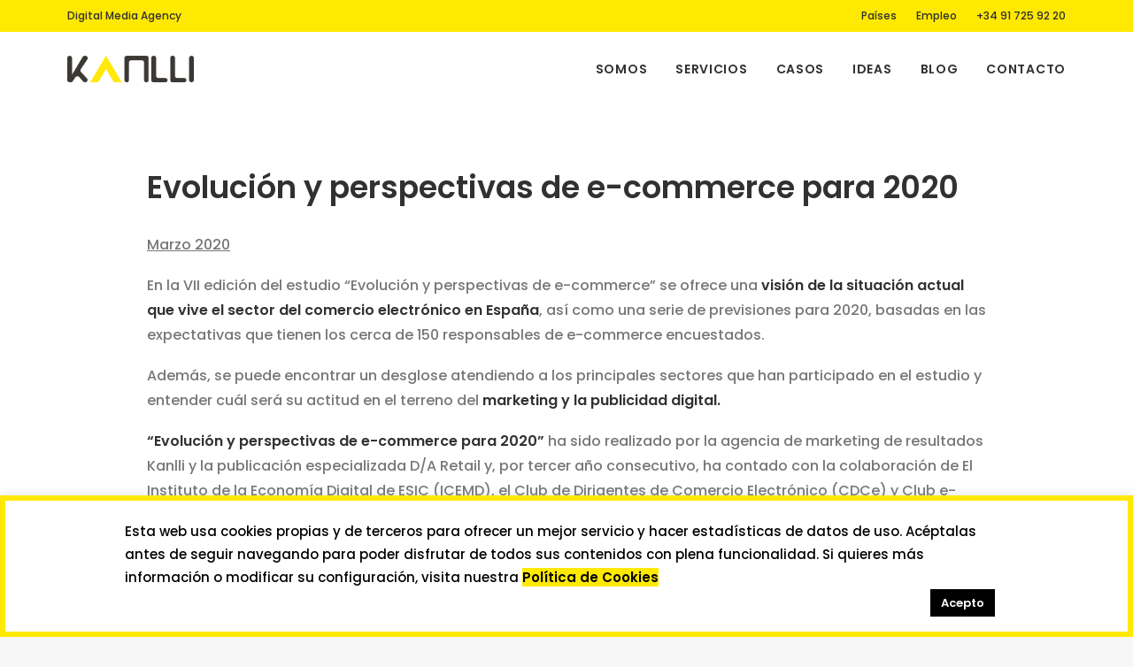

--- FILE ---
content_type: text/html; charset=UTF-8
request_url: https://www.kanlli.com/estudios-y-publicaciones/evolucion-y-perspectivas-de-e-commerce-para-2020/
body_size: 17900
content:
<!DOCTYPE html>
<html class="no-touch" lang="es" xmlns="http://www.w3.org/1999/xhtml">
<head>
<meta http-equiv="Content-Type" content="text/html; charset=UTF-8">
<meta name="viewport" content="width=device-width, initial-scale=1">
<link rel="profile" href="http://gmpg.org/xfn/11">
<link rel="pingback" href="https://www.kanlli.com/xmlrpc.php">
<!-- FONTS -->
<link rel="preconnect" href="https://fonts.gstatic.com/" crossorigin />
<link rel="dns-prefetch" href="//fonts.googleapis.com">
<meta name='robots' content='index, follow, max-image-preview:large, max-snippet:-1, max-video-preview:-1' />
<style>img:is([sizes="auto" i], [sizes^="auto," i]) { contain-intrinsic-size: 3000px 1500px }</style>
<!-- This site is optimized with the Yoast SEO plugin v24.5 - https://yoast.com/wordpress/plugins/seo/ -->
<title>Evolución y perspectivas de e-commerce para 2020 | Kanlli</title>
<meta name="description" content="Desde Ideas analizamos las principales claves del marketing digital a través de nuestros estudios ayudando a mejorar las actuales estrategias digitales." />
<link rel="canonical" href="https://www.kanlli.com/estudios-y-publicaciones/evolucion-y-perspectivas-de-e-commerce-para-2020/" />
<meta property="og:locale" content="es_ES" />
<meta property="og:type" content="article" />
<meta property="og:title" content="Evolución y perspectivas de e-commerce para 2020 | Kanlli" />
<meta property="og:description" content="Desde Ideas analizamos las principales claves del marketing digital a través de nuestros estudios ayudando a mejorar las actuales estrategias digitales." />
<meta property="og:url" content="https://www.kanlli.com/estudios-y-publicaciones/evolucion-y-perspectivas-de-e-commerce-para-2020/" />
<meta property="og:site_name" content="Kanlli" />
<meta property="og:image" content="https://www.kanlli.com/wp-content/uploads/2019/11/encuesta-estudio-ecommerce-2020.png" />
<meta property="og:image:width" content="680" />
<meta property="og:image:height" content="400" />
<meta property="og:image:type" content="image/png" />
<meta name="twitter:label1" content="Tiempo de lectura" />
<meta name="twitter:data1" content="1 minuto" />
<script type="application/ld+json" class="yoast-schema-graph">{"@context":"https://schema.org","@graph":[{"@type":"WebPage","@id":"https://www.kanlli.com/estudios-y-publicaciones/evolucion-y-perspectivas-de-e-commerce-para-2020/","url":"https://www.kanlli.com/estudios-y-publicaciones/evolucion-y-perspectivas-de-e-commerce-para-2020/","name":"Evolución y perspectivas de e-commerce para 2020 | Kanlli","isPartOf":{"@id":"https://www.kanlli.com/#website"},"primaryImageOfPage":{"@id":"https://www.kanlli.com/estudios-y-publicaciones/evolucion-y-perspectivas-de-e-commerce-para-2020/#primaryimage"},"image":{"@id":"https://www.kanlli.com/estudios-y-publicaciones/evolucion-y-perspectivas-de-e-commerce-para-2020/#primaryimage"},"thumbnailUrl":"https://www.kanlli.com/wp-content/uploads/2019/11/encuesta-estudio-ecommerce-2020.png","datePublished":"2020-03-10T09:59:40+00:00","description":"Desde Ideas analizamos las principales claves del marketing digital a través de nuestros estudios ayudando a mejorar las actuales estrategias digitales.","breadcrumb":{"@id":"https://www.kanlli.com/estudios-y-publicaciones/evolucion-y-perspectivas-de-e-commerce-para-2020/#breadcrumb"},"inLanguage":"es","potentialAction":[{"@type":"ReadAction","target":["https://www.kanlli.com/estudios-y-publicaciones/evolucion-y-perspectivas-de-e-commerce-para-2020/"]}]},{"@type":"ImageObject","inLanguage":"es","@id":"https://www.kanlli.com/estudios-y-publicaciones/evolucion-y-perspectivas-de-e-commerce-para-2020/#primaryimage","url":"https://www.kanlli.com/wp-content/uploads/2019/11/encuesta-estudio-ecommerce-2020.png","contentUrl":"https://www.kanlli.com/wp-content/uploads/2019/11/encuesta-estudio-ecommerce-2020.png","width":680,"height":400,"caption":"perspectivas e-commerce 2020"},{"@type":"BreadcrumbList","@id":"https://www.kanlli.com/estudios-y-publicaciones/evolucion-y-perspectivas-de-e-commerce-para-2020/#breadcrumb","itemListElement":[{"@type":"ListItem","position":1,"name":"Estudios y Publicaciones","item":"https://www.kanlli.com/estudios-y-publicaciones/"},{"@type":"ListItem","position":2,"name":"Evolución y perspectivas de e-commerce para 2020"}]},{"@type":"WebSite","@id":"https://www.kanlli.com/#website","url":"https://www.kanlli.com/","name":"Kanlli","description":"","publisher":{"@id":"https://www.kanlli.com/#organization"},"potentialAction":[{"@type":"SearchAction","target":{"@type":"EntryPoint","urlTemplate":"https://www.kanlli.com/?s={search_term_string}"},"query-input":{"@type":"PropertyValueSpecification","valueRequired":true,"valueName":"search_term_string"}}],"inLanguage":"es"},{"@type":"Organization","@id":"https://www.kanlli.com/#organization","name":"Kanlli","url":"https://www.kanlli.com/","logo":{"@type":"ImageObject","inLanguage":"es","@id":"https://www.kanlli.com/#/schema/logo/image/","url":"https://www.kanlli.com/wp-content/uploads/2019/10/Logo-kanlli-2019.png","contentUrl":"https://www.kanlli.com/wp-content/uploads/2019/10/Logo-kanlli-2019.png","width":520,"height":175,"caption":"Kanlli"},"image":{"@id":"https://www.kanlli.com/#/schema/logo/image/"},"sameAs":["https://x.com/kanlli"]}]}</script>
<!-- / Yoast SEO plugin. -->
<link rel='dns-prefetch' href='//www.kanlli.com' />
<link rel='dns-prefetch' href='//fonts.googleapis.com' />
<link rel="alternate" type="application/rss+xml" title="Kanlli &raquo; Feed" href="https://www.kanlli.com/feed/" />
<link rel="alternate" type="application/rss+xml" title="Kanlli &raquo; Feed de los comentarios" href="https://www.kanlli.com/comments/feed/" />
<script type="text/javascript">
/* <![CDATA[ */
window._wpemojiSettings = {"baseUrl":"https:\/\/s.w.org\/images\/core\/emoji\/15.0.3\/72x72\/","ext":".png","svgUrl":"https:\/\/s.w.org\/images\/core\/emoji\/15.0.3\/svg\/","svgExt":".svg","source":{"concatemoji":"https:\/\/www.kanlli.com\/wp-includes\/js\/wp-emoji-release.min.js?ver=6.7.2"}};
/*! This file is auto-generated */
!function(i,n){var o,s,e;function c(e){try{var t={supportTests:e,timestamp:(new Date).valueOf()};sessionStorage.setItem(o,JSON.stringify(t))}catch(e){}}function p(e,t,n){e.clearRect(0,0,e.canvas.width,e.canvas.height),e.fillText(t,0,0);var t=new Uint32Array(e.getImageData(0,0,e.canvas.width,e.canvas.height).data),r=(e.clearRect(0,0,e.canvas.width,e.canvas.height),e.fillText(n,0,0),new Uint32Array(e.getImageData(0,0,e.canvas.width,e.canvas.height).data));return t.every(function(e,t){return e===r[t]})}function u(e,t,n){switch(t){case"flag":return n(e,"\ud83c\udff3\ufe0f\u200d\u26a7\ufe0f","\ud83c\udff3\ufe0f\u200b\u26a7\ufe0f")?!1:!n(e,"\ud83c\uddfa\ud83c\uddf3","\ud83c\uddfa\u200b\ud83c\uddf3")&&!n(e,"\ud83c\udff4\udb40\udc67\udb40\udc62\udb40\udc65\udb40\udc6e\udb40\udc67\udb40\udc7f","\ud83c\udff4\u200b\udb40\udc67\u200b\udb40\udc62\u200b\udb40\udc65\u200b\udb40\udc6e\u200b\udb40\udc67\u200b\udb40\udc7f");case"emoji":return!n(e,"\ud83d\udc26\u200d\u2b1b","\ud83d\udc26\u200b\u2b1b")}return!1}function f(e,t,n){var r="undefined"!=typeof WorkerGlobalScope&&self instanceof WorkerGlobalScope?new OffscreenCanvas(300,150):i.createElement("canvas"),a=r.getContext("2d",{willReadFrequently:!0}),o=(a.textBaseline="top",a.font="600 32px Arial",{});return e.forEach(function(e){o[e]=t(a,e,n)}),o}function t(e){var t=i.createElement("script");t.src=e,t.defer=!0,i.head.appendChild(t)}"undefined"!=typeof Promise&&(o="wpEmojiSettingsSupports",s=["flag","emoji"],n.supports={everything:!0,everythingExceptFlag:!0},e=new Promise(function(e){i.addEventListener("DOMContentLoaded",e,{once:!0})}),new Promise(function(t){var n=function(){try{var e=JSON.parse(sessionStorage.getItem(o));if("object"==typeof e&&"number"==typeof e.timestamp&&(new Date).valueOf()<e.timestamp+604800&&"object"==typeof e.supportTests)return e.supportTests}catch(e){}return null}();if(!n){if("undefined"!=typeof Worker&&"undefined"!=typeof OffscreenCanvas&&"undefined"!=typeof URL&&URL.createObjectURL&&"undefined"!=typeof Blob)try{var e="postMessage("+f.toString()+"("+[JSON.stringify(s),u.toString(),p.toString()].join(",")+"));",r=new Blob([e],{type:"text/javascript"}),a=new Worker(URL.createObjectURL(r),{name:"wpTestEmojiSupports"});return void(a.onmessage=function(e){c(n=e.data),a.terminate(),t(n)})}catch(e){}c(n=f(s,u,p))}t(n)}).then(function(e){for(var t in e)n.supports[t]=e[t],n.supports.everything=n.supports.everything&&n.supports[t],"flag"!==t&&(n.supports.everythingExceptFlag=n.supports.everythingExceptFlag&&n.supports[t]);n.supports.everythingExceptFlag=n.supports.everythingExceptFlag&&!n.supports.flag,n.DOMReady=!1,n.readyCallback=function(){n.DOMReady=!0}}).then(function(){return e}).then(function(){var e;n.supports.everything||(n.readyCallback(),(e=n.source||{}).concatemoji?t(e.concatemoji):e.wpemoji&&e.twemoji&&(t(e.twemoji),t(e.wpemoji)))}))}((window,document),window._wpemojiSettings);
/* ]]> */
</script>
<style id='wp-emoji-styles-inline-css' type='text/css'>
img.wp-smiley, img.emoji {
display: inline !important;
border: none !important;
box-shadow: none !important;
height: 1em !important;
width: 1em !important;
margin: 0 0.07em !important;
vertical-align: -0.1em !important;
background: none !important;
padding: 0 !important;
}
</style>
<!-- <link rel='stylesheet' id='wp-block-library-css' href='https://www.kanlli.com/wp-includes/css/dist/block-library/style.min.css?ver=6.7.2' type='text/css' media='all' /> -->
<link rel="stylesheet" type="text/css" href="//www.kanlli.com/wp-content/cache/wpfc-minified/queeeju8/fnmt2.css" media="all"/>
<style id='classic-theme-styles-inline-css' type='text/css'>
/*! This file is auto-generated */
.wp-block-button__link{color:#fff;background-color:#32373c;border-radius:9999px;box-shadow:none;text-decoration:none;padding:calc(.667em + 2px) calc(1.333em + 2px);font-size:1.125em}.wp-block-file__button{background:#32373c;color:#fff;text-decoration:none}
</style>
<style id='global-styles-inline-css' type='text/css'>
:root{--wp--preset--aspect-ratio--square: 1;--wp--preset--aspect-ratio--4-3: 4/3;--wp--preset--aspect-ratio--3-4: 3/4;--wp--preset--aspect-ratio--3-2: 3/2;--wp--preset--aspect-ratio--2-3: 2/3;--wp--preset--aspect-ratio--16-9: 16/9;--wp--preset--aspect-ratio--9-16: 9/16;--wp--preset--color--black: #000000;--wp--preset--color--cyan-bluish-gray: #abb8c3;--wp--preset--color--white: #ffffff;--wp--preset--color--pale-pink: #f78da7;--wp--preset--color--vivid-red: #cf2e2e;--wp--preset--color--luminous-vivid-orange: #ff6900;--wp--preset--color--luminous-vivid-amber: #fcb900;--wp--preset--color--light-green-cyan: #7bdcb5;--wp--preset--color--vivid-green-cyan: #00d084;--wp--preset--color--pale-cyan-blue: #8ed1fc;--wp--preset--color--vivid-cyan-blue: #0693e3;--wp--preset--color--vivid-purple: #9b51e0;--wp--preset--gradient--vivid-cyan-blue-to-vivid-purple: linear-gradient(135deg,rgba(6,147,227,1) 0%,rgb(155,81,224) 100%);--wp--preset--gradient--light-green-cyan-to-vivid-green-cyan: linear-gradient(135deg,rgb(122,220,180) 0%,rgb(0,208,130) 100%);--wp--preset--gradient--luminous-vivid-amber-to-luminous-vivid-orange: linear-gradient(135deg,rgba(252,185,0,1) 0%,rgba(255,105,0,1) 100%);--wp--preset--gradient--luminous-vivid-orange-to-vivid-red: linear-gradient(135deg,rgba(255,105,0,1) 0%,rgb(207,46,46) 100%);--wp--preset--gradient--very-light-gray-to-cyan-bluish-gray: linear-gradient(135deg,rgb(238,238,238) 0%,rgb(169,184,195) 100%);--wp--preset--gradient--cool-to-warm-spectrum: linear-gradient(135deg,rgb(74,234,220) 0%,rgb(151,120,209) 20%,rgb(207,42,186) 40%,rgb(238,44,130) 60%,rgb(251,105,98) 80%,rgb(254,248,76) 100%);--wp--preset--gradient--blush-light-purple: linear-gradient(135deg,rgb(255,206,236) 0%,rgb(152,150,240) 100%);--wp--preset--gradient--blush-bordeaux: linear-gradient(135deg,rgb(254,205,165) 0%,rgb(254,45,45) 50%,rgb(107,0,62) 100%);--wp--preset--gradient--luminous-dusk: linear-gradient(135deg,rgb(255,203,112) 0%,rgb(199,81,192) 50%,rgb(65,88,208) 100%);--wp--preset--gradient--pale-ocean: linear-gradient(135deg,rgb(255,245,203) 0%,rgb(182,227,212) 50%,rgb(51,167,181) 100%);--wp--preset--gradient--electric-grass: linear-gradient(135deg,rgb(202,248,128) 0%,rgb(113,206,126) 100%);--wp--preset--gradient--midnight: linear-gradient(135deg,rgb(2,3,129) 0%,rgb(40,116,252) 100%);--wp--preset--font-size--small: 13px;--wp--preset--font-size--medium: 20px;--wp--preset--font-size--large: 36px;--wp--preset--font-size--x-large: 42px;--wp--preset--spacing--20: 0.44rem;--wp--preset--spacing--30: 0.67rem;--wp--preset--spacing--40: 1rem;--wp--preset--spacing--50: 1.5rem;--wp--preset--spacing--60: 2.25rem;--wp--preset--spacing--70: 3.38rem;--wp--preset--spacing--80: 5.06rem;--wp--preset--shadow--natural: 6px 6px 9px rgba(0, 0, 0, 0.2);--wp--preset--shadow--deep: 12px 12px 50px rgba(0, 0, 0, 0.4);--wp--preset--shadow--sharp: 6px 6px 0px rgba(0, 0, 0, 0.2);--wp--preset--shadow--outlined: 6px 6px 0px -3px rgba(255, 255, 255, 1), 6px 6px rgba(0, 0, 0, 1);--wp--preset--shadow--crisp: 6px 6px 0px rgba(0, 0, 0, 1);}:where(.is-layout-flex){gap: 0.5em;}:where(.is-layout-grid){gap: 0.5em;}body .is-layout-flex{display: flex;}.is-layout-flex{flex-wrap: wrap;align-items: center;}.is-layout-flex > :is(*, div){margin: 0;}body .is-layout-grid{display: grid;}.is-layout-grid > :is(*, div){margin: 0;}:where(.wp-block-columns.is-layout-flex){gap: 2em;}:where(.wp-block-columns.is-layout-grid){gap: 2em;}:where(.wp-block-post-template.is-layout-flex){gap: 1.25em;}:where(.wp-block-post-template.is-layout-grid){gap: 1.25em;}.has-black-color{color: var(--wp--preset--color--black) !important;}.has-cyan-bluish-gray-color{color: var(--wp--preset--color--cyan-bluish-gray) !important;}.has-white-color{color: var(--wp--preset--color--white) !important;}.has-pale-pink-color{color: var(--wp--preset--color--pale-pink) !important;}.has-vivid-red-color{color: var(--wp--preset--color--vivid-red) !important;}.has-luminous-vivid-orange-color{color: var(--wp--preset--color--luminous-vivid-orange) !important;}.has-luminous-vivid-amber-color{color: var(--wp--preset--color--luminous-vivid-amber) !important;}.has-light-green-cyan-color{color: var(--wp--preset--color--light-green-cyan) !important;}.has-vivid-green-cyan-color{color: var(--wp--preset--color--vivid-green-cyan) !important;}.has-pale-cyan-blue-color{color: var(--wp--preset--color--pale-cyan-blue) !important;}.has-vivid-cyan-blue-color{color: var(--wp--preset--color--vivid-cyan-blue) !important;}.has-vivid-purple-color{color: var(--wp--preset--color--vivid-purple) !important;}.has-black-background-color{background-color: var(--wp--preset--color--black) !important;}.has-cyan-bluish-gray-background-color{background-color: var(--wp--preset--color--cyan-bluish-gray) !important;}.has-white-background-color{background-color: var(--wp--preset--color--white) !important;}.has-pale-pink-background-color{background-color: var(--wp--preset--color--pale-pink) !important;}.has-vivid-red-background-color{background-color: var(--wp--preset--color--vivid-red) !important;}.has-luminous-vivid-orange-background-color{background-color: var(--wp--preset--color--luminous-vivid-orange) !important;}.has-luminous-vivid-amber-background-color{background-color: var(--wp--preset--color--luminous-vivid-amber) !important;}.has-light-green-cyan-background-color{background-color: var(--wp--preset--color--light-green-cyan) !important;}.has-vivid-green-cyan-background-color{background-color: var(--wp--preset--color--vivid-green-cyan) !important;}.has-pale-cyan-blue-background-color{background-color: var(--wp--preset--color--pale-cyan-blue) !important;}.has-vivid-cyan-blue-background-color{background-color: var(--wp--preset--color--vivid-cyan-blue) !important;}.has-vivid-purple-background-color{background-color: var(--wp--preset--color--vivid-purple) !important;}.has-black-border-color{border-color: var(--wp--preset--color--black) !important;}.has-cyan-bluish-gray-border-color{border-color: var(--wp--preset--color--cyan-bluish-gray) !important;}.has-white-border-color{border-color: var(--wp--preset--color--white) !important;}.has-pale-pink-border-color{border-color: var(--wp--preset--color--pale-pink) !important;}.has-vivid-red-border-color{border-color: var(--wp--preset--color--vivid-red) !important;}.has-luminous-vivid-orange-border-color{border-color: var(--wp--preset--color--luminous-vivid-orange) !important;}.has-luminous-vivid-amber-border-color{border-color: var(--wp--preset--color--luminous-vivid-amber) !important;}.has-light-green-cyan-border-color{border-color: var(--wp--preset--color--light-green-cyan) !important;}.has-vivid-green-cyan-border-color{border-color: var(--wp--preset--color--vivid-green-cyan) !important;}.has-pale-cyan-blue-border-color{border-color: var(--wp--preset--color--pale-cyan-blue) !important;}.has-vivid-cyan-blue-border-color{border-color: var(--wp--preset--color--vivid-cyan-blue) !important;}.has-vivid-purple-border-color{border-color: var(--wp--preset--color--vivid-purple) !important;}.has-vivid-cyan-blue-to-vivid-purple-gradient-background{background: var(--wp--preset--gradient--vivid-cyan-blue-to-vivid-purple) !important;}.has-light-green-cyan-to-vivid-green-cyan-gradient-background{background: var(--wp--preset--gradient--light-green-cyan-to-vivid-green-cyan) !important;}.has-luminous-vivid-amber-to-luminous-vivid-orange-gradient-background{background: var(--wp--preset--gradient--luminous-vivid-amber-to-luminous-vivid-orange) !important;}.has-luminous-vivid-orange-to-vivid-red-gradient-background{background: var(--wp--preset--gradient--luminous-vivid-orange-to-vivid-red) !important;}.has-very-light-gray-to-cyan-bluish-gray-gradient-background{background: var(--wp--preset--gradient--very-light-gray-to-cyan-bluish-gray) !important;}.has-cool-to-warm-spectrum-gradient-background{background: var(--wp--preset--gradient--cool-to-warm-spectrum) !important;}.has-blush-light-purple-gradient-background{background: var(--wp--preset--gradient--blush-light-purple) !important;}.has-blush-bordeaux-gradient-background{background: var(--wp--preset--gradient--blush-bordeaux) !important;}.has-luminous-dusk-gradient-background{background: var(--wp--preset--gradient--luminous-dusk) !important;}.has-pale-ocean-gradient-background{background: var(--wp--preset--gradient--pale-ocean) !important;}.has-electric-grass-gradient-background{background: var(--wp--preset--gradient--electric-grass) !important;}.has-midnight-gradient-background{background: var(--wp--preset--gradient--midnight) !important;}.has-small-font-size{font-size: var(--wp--preset--font-size--small) !important;}.has-medium-font-size{font-size: var(--wp--preset--font-size--medium) !important;}.has-large-font-size{font-size: var(--wp--preset--font-size--large) !important;}.has-x-large-font-size{font-size: var(--wp--preset--font-size--x-large) !important;}
:where(.wp-block-post-template.is-layout-flex){gap: 1.25em;}:where(.wp-block-post-template.is-layout-grid){gap: 1.25em;}
:where(.wp-block-columns.is-layout-flex){gap: 2em;}:where(.wp-block-columns.is-layout-grid){gap: 2em;}
:root :where(.wp-block-pullquote){font-size: 1.5em;line-height: 1.6;}
</style>
<!-- <link rel='stylesheet' id='contact-form-7-css' href='https://www.kanlli.com/wp-content/plugins/contact-form-7/includes/css/styles.css?ver=6.0.4' type='text/css' media='all' /> -->
<!-- <link rel='stylesheet' id='cookie-law-info-css' href='https://www.kanlli.com/wp-content/plugins/cookie-law-info/legacy/public/css/cookie-law-info-public.css?ver=3.2.8' type='text/css' media='all' /> -->
<!-- <link rel='stylesheet' id='cookie-law-info-gdpr-css' href='https://www.kanlli.com/wp-content/plugins/cookie-law-info/legacy/public/css/cookie-law-info-gdpr.css?ver=3.2.8' type='text/css' media='all' /> -->
<link rel="stylesheet" type="text/css" href="//www.kanlli.com/wp-content/cache/wpfc-minified/4dtevhy/fnn40.css" media="all"/>
<link rel='stylesheet' id='uncodefont-google-css' href='//fonts.googleapis.com/css?family=Poppins%3A300%2Cregular%2C500%2C600%2C700%7CDroid+Serif%3Aregular%2Citalic%2C700%2C700italic%7CPlayfair+Display%3Aregular%2Citalic%2C700%2C700italic%2C900%2C900italic%7CRoboto%3A100%2C100italic%2C300%2C300italic%2Cregular%2Citalic%2C500%2C500italic%2C700%2C700italic%2C900%2C900italic%7CQuicksand%3A300%2Cregular%2C500%2C700%7CLora%3Aregular%2Citalic%2C700%2C700italic%7CRoboto+Condensed%3A300%2C300italic%2Cregular%2Citalic%2C700%2C700italic&#038;subset=devanagari%2Clatin-ext%2Clatin%2Ccyrillic%2Cvietnamese%2Cgreek%2Ccyrillic-ext%2Cgreek-ext&#038;ver=2.9.1' type='text/css' media='all' />
<!-- <link rel='stylesheet' id='wpcf7-redirect-script-frontend-css' href='https://www.kanlli.com/wp-content/plugins/wpcf7-redirect/build/css/wpcf7-redirect-frontend.min.css?ver=1.1' type='text/css' media='all' /> -->
<link rel="stylesheet" type="text/css" href="//www.kanlli.com/wp-content/cache/wpfc-minified/md3gvzjn/fnmt2.css" media="all"/>
<style id='akismet-widget-style-inline-css' type='text/css'>
.a-stats {
--akismet-color-mid-green: #357b49;
--akismet-color-white: #fff;
--akismet-color-light-grey: #f6f7f7;
max-width: 350px;
width: auto;
}
.a-stats * {
all: unset;
box-sizing: border-box;
}
.a-stats strong {
font-weight: 600;
}
.a-stats a.a-stats__link,
.a-stats a.a-stats__link:visited,
.a-stats a.a-stats__link:active {
background: var(--akismet-color-mid-green);
border: none;
box-shadow: none;
border-radius: 8px;
color: var(--akismet-color-white);
cursor: pointer;
display: block;
font-family: -apple-system, BlinkMacSystemFont, 'Segoe UI', 'Roboto', 'Oxygen-Sans', 'Ubuntu', 'Cantarell', 'Helvetica Neue', sans-serif;
font-weight: 500;
padding: 12px;
text-align: center;
text-decoration: none;
transition: all 0.2s ease;
}
/* Extra specificity to deal with TwentyTwentyOne focus style */
.widget .a-stats a.a-stats__link:focus {
background: var(--akismet-color-mid-green);
color: var(--akismet-color-white);
text-decoration: none;
}
.a-stats a.a-stats__link:hover {
filter: brightness(110%);
box-shadow: 0 4px 12px rgba(0, 0, 0, 0.06), 0 0 2px rgba(0, 0, 0, 0.16);
}
.a-stats .count {
color: var(--akismet-color-white);
display: block;
font-size: 1.5em;
line-height: 1.4;
padding: 0 13px;
white-space: nowrap;
}
</style>
<!-- <link rel='stylesheet' id='uncode-style-css' href='https://www.kanlli.com/wp-content/themes/uncode/library/css/style.css?ver=981816137' type='text/css' media='all' /> -->
<link rel="stylesheet" type="text/css" href="//www.kanlli.com/wp-content/cache/wpfc-minified/8ac8odwv/fnmt2.css" media="all"/>
<style id='uncode-style-inline-css' type='text/css'>
@media (min-width: 960px) { .limit-width { max-width: 1200px; margin: auto;}}
.menu-primary ul.menu-smart > li > a, .menu-primary ul.menu-smart li.dropdown > a, .menu-primary ul.menu-smart li.mega-menu > a, .vmenu-container ul.menu-smart > li > a, .vmenu-container ul.menu-smart li.dropdown > a { text-transform: uppercase; }
#changer-back-color { transition: background-color 1000ms cubic-bezier(0.25, 1, 0.5, 1) !important; } #changer-back-color > div { transition: opacity 1000ms cubic-bezier(0.25, 1, 0.5, 1) !important; } body.bg-changer-init.disable-hover .main-wrapper .style-light,  body.bg-changer-init.disable-hover .main-wrapper .style-light h1,  body.bg-changer-init.disable-hover .main-wrapper .style-light h2, body.bg-changer-init.disable-hover .main-wrapper .style-light h3, body.bg-changer-init.disable-hover .main-wrapper .style-light h4, body.bg-changer-init.disable-hover .main-wrapper .style-light h5, body.bg-changer-init.disable-hover .main-wrapper .style-light h6, body.bg-changer-init.disable-hover .main-wrapper .style-light a, body.bg-changer-init.disable-hover .main-wrapper .style-dark, body.bg-changer-init.disable-hover .main-wrapper .style-dark h1, body.bg-changer-init.disable-hover .main-wrapper .style-dark h2, body.bg-changer-init.disable-hover .main-wrapper .style-dark h3, body.bg-changer-init.disable-hover .main-wrapper .style-dark h4, body.bg-changer-init.disable-hover .main-wrapper .style-dark h5, body.bg-changer-init.disable-hover .main-wrapper .style-dark h6, body.bg-changer-init.disable-hover .main-wrapper .style-dark a { transition: color 1000ms cubic-bezier(0.25, 1, 0.5, 1) !important; }
</style>
<!-- <link rel='stylesheet' id='uncode-icons-css' href='https://www.kanlli.com/wp-content/themes/uncode/library/css/uncode-icons.css?ver=981816137' type='text/css' media='all' /> -->
<!-- <link rel='stylesheet' id='uncode-custom-style-css' href='https://www.kanlli.com/wp-content/themes/uncode/library/css/style-custom.css?ver=981816137' type='text/css' media='all' /> -->
<link rel="stylesheet" type="text/css" href="//www.kanlli.com/wp-content/cache/wpfc-minified/jz7ms5dp/fnn40.css" media="all"/>
<style id='uncode-custom-style-inline-css' type='text/css'>
.post-content a, body.textual-accent-color .post-content > div label a:not(.btn), body.textual-accent-color .post-content > div p:not(.entry-small):not(.panel-title):not(.t-entry-member-social) a:not(.btn), body.textual-accent-color .row-container .post-content p:not(.entry-small):not(.panel-title):not(.t-entry-member-social) a:not(.btn), body.textual-accent-color .row-container .post-content ul:not(.menu-smart):not(.nav-tabs):not(.pagination) a:not(.btn), .page-template-page-gracias-estudios .sections-container a {background-color:#ffe900;color:#3d3935!important;padding:0 4px;}body.textual-accent-color .post-content > div ul:not(.menu-smart):not(.nav-tabs):not(.pagination) a:not(.btn) {este-block-son:notas-prensa;color:#3d3935!important;background-color:#FFFFFF;}body.archive.author:not(.menu-force-opacity) .style-dark-override:not(.is_stuck):not(.is_mobile_open).menu-transparent .menu-horizontal-inner > .nav > .menu-smart > li > a,body.archive.tag:not(.menu-force-opacity) .style-dark-override:not(.is_stuck):not(.is_mobile_open).menu-transparent .menu-horizontal-inner > .nav > .menu-smart > li > a {color:#3d3935!important;}body.archive.author header, body.archive.tag header {background-color:#FFFFFF;}.post-content .t-entry-author a {background-color:#FFFFFF!important;}body.archive.author h1, body.archive.author .author-profile-bio, body.archive.author #page-header .fa,body.archive.tag h1{color:#3d3935;}body.archive.tag #page-header .background-inner {background-image:none!important;background-color:#FFE900;}body.archive.tag #page-header .block-bg-overlay {opacity:0!important;}body.archive.tag .t-entry-author a {background-color:#FFFFFF!important;}.t-entry-visual-cont a, .t-entry-visual .uncode-single-media-wrapper a, .post-content a.single-media-link {padding:0;background-color:inherit;}.tmb .t-entry-visual .t-background-cover {background-size:contain;background-position:top;margin-top:72px;margin-left:10px;}.post-content p { font-size:16px;}.style-light .btn-default, .btn-default {color:#3d3935!important;background-color:#ffe900!important;border-color:#ffe900!important;;}.style-light .btn-default.btn-flat:hover, .style-light .btn-default:hover, .btn-default:hover {color:#ffffff!important;background-color:#ffe900!important;border-color:#ffe900!important;;}.tagcloud a, .t-entry-title a {background-color:inherit;padding:inherit;}.category-info a:hover {color:#FFFFFF!important;}.author-info {visibility:hidden;}.home .separator-break {display:none;}.home .uncont .heading-text {width:80%;display:table-cell;padding-top:10px;}.home .uncont .icon-box-top {width:20%;float:left;}.btn-accent {color:inherit!important;}.site-footer div div {padding-top:0!important;}.wpcf17-response-output {color:#3d3d3d!important;font-weight:bold;}section.comments-list a {background-color:inherit;}section.comments-list .comment-reply-link {background-color:#F9ee00;border:none;}.certificaciones {display:table;margin:0 auto;padding-top:30px;}.certificaciones li {position:relative;float:left;margin-right:30px;margin-bottom:15px;background-position:left top;}.certificaciones:after {clear:both;content:" ";display:table;}footer .row-container .row-parent .column_child.single-internal-gutter .uncont .uncode_text_column {margin-top:0!important;}footer .row-container .row-parent .column_child.single-internal-gutter .uncont .uncode_text_column p {margin-top:0!important;}footer .row-container .row-parent .single-internal-gutter .uncont div {margin-top:0!important;}footer .uncont ul {margin-top:0!important;}footer .footer-center {padding-top:0;padding-bottom:50px;}footer .row-container .quad-bottom-padding {padding-bottom:0!important;}footer .social-icon {width:auto!important;}#menu-menu-footer {columns:2;-webkit-columns:2;-moz-columns:2;}.single-gutter:not(.owl-carousel-container):not(.justified-wrapper) .tmb > .t-inside { min-height:624px;}.modal-bg-languagedisclaimer {position:absolute;top:0;left:0;width:100%;height:100%;background:rgba(0, 0, 0, 0.5);z-index:1000;}.modal-container-languagedisclaimer {position:absolute;width:80%;max-width:440px;top:150px;left:0;right:0;margin:auto;background:#fff;z-index:2000;overflow:auto;border-radius:5px;@media (max-width:767px ) {top:45px;}}.modal-content-languagedisclaimer {padding:20px;}.modal-content-languagedisclaimer label {font-size:15px;}.modal-header-languagedisclaimer {padding:20px;}.modal-header-languagedisclaimer p {margin-bottom:0;line-height:26px;}.modal-close-languagedisclaimer {float:right;width:26px;height:26px;padding:0;background:#fff;border:none;color:#bfbfbf;font-size:14px;line-height:26px;cursor:pointer;}#certificacion-footer {margin-bottom:25px;}@media (min-width:960px) {#certificacion-footer {margin-top:-115px!important;}footer#colophon > div:first-child {padding-top:150px;}}
</style>
<!-- <link rel='stylesheet' id='child-style-css' href='https://www.kanlli.com/wp-content/themes/uncode-child/style.css?ver=505023533' type='text/css' media='all' /> -->
<!-- <link rel='stylesheet' id='modulo-cta-shortcode-css' href='https://www.kanlli.com/wp-content/themes/uncode-child/assets/css/modulo-cta-shortcode.css?ver=1.0.1' type='text/css' media='all' /> -->
<link rel="stylesheet" type="text/css" href="//www.kanlli.com/wp-content/cache/wpfc-minified/6xhylh9b/fnn40.css" media="all"/>
<script type="text/javascript" src="https://www.kanlli.com/wp-includes/js/jquery/jquery.min.js?ver=3.7.1" id="jquery-core-js"></script>
<script type="text/javascript" src="https://www.kanlli.com/wp-includes/js/jquery/jquery-migrate.min.js?ver=3.4.1" id="jquery-migrate-js"></script>
<script type="text/javascript" id="cookie-law-info-js-extra">
/* <![CDATA[ */
var Cli_Data = {"nn_cookie_ids":[],"cookielist":[],"non_necessary_cookies":[],"ccpaEnabled":"","ccpaRegionBased":"","ccpaBarEnabled":"","strictlyEnabled":["necessary","obligatoire"],"ccpaType":"gdpr","js_blocking":"1","custom_integration":"","triggerDomRefresh":"","secure_cookies":""};
var cli_cookiebar_settings = {"animate_speed_hide":"500","animate_speed_show":"500","background":"#FFF","border":"#b1a6a6c2","border_on":"","button_1_button_colour":"#000","button_1_button_hover":"#000000","button_1_link_colour":"#fff","button_1_as_button":"1","button_1_new_win":"","button_2_button_colour":"#333","button_2_button_hover":"#292929","button_2_link_colour":"#444","button_2_as_button":"","button_2_hidebar":"","button_3_button_colour":"#000","button_3_button_hover":"#000000","button_3_link_colour":"#fff","button_3_as_button":"1","button_3_new_win":"","button_4_button_colour":"#000","button_4_button_hover":"#000000","button_4_link_colour":"#62a329","button_4_as_button":"","button_7_button_colour":"#61a229","button_7_button_hover":"#4e8221","button_7_link_colour":"#fff","button_7_as_button":"1","button_7_new_win":"","font_family":"inherit","header_fix":"","notify_animate_hide":"1","notify_animate_show":"","notify_div_id":"#cookie-law-info-bar","notify_position_horizontal":"right","notify_position_vertical":"bottom","scroll_close":"","scroll_close_reload":"","accept_close_reload":"","reject_close_reload":"","showagain_tab":"","showagain_background":"#fff","showagain_border":"#000","showagain_div_id":"#cookie-law-info-again","showagain_x_position":"100px","text":"#000","show_once_yn":"","show_once":"10000","logging_on":"","as_popup":"","popup_overlay":"1","bar_heading_text":"","cookie_bar_as":"banner","popup_showagain_position":"bottom-right","widget_position":"left"};
var log_object = {"ajax_url":"https:\/\/www.kanlli.com\/wp-admin\/admin-ajax.php"};
/* ]]> */
</script>
<script type="text/javascript" src="https://www.kanlli.com/wp-content/plugins/cookie-law-info/legacy/public/js/cookie-law-info-public.js?ver=3.2.8" id="cookie-law-info-js"></script>
<script type="text/javascript" src="/wp-content/themes/uncode/library/js/ai-uncode.js" id="uncodeAI" data-home="/" data-path="/" data-breakpoints-images="258,516,720,1032,1440,2064,2880" id="ai-uncode-js"></script>
<script type="text/javascript" id="uncode-init-js-extra">
/* <![CDATA[ */
var SiteParameters = {"days":"days","hours":"hours","minutes":"minutes","seconds":"seconds","constant_scroll":"on","scroll_speed":"2","parallax_factor":"0.25","loading":"Loading\u2026","slide_name":"slide","slide_footer":"footer","ajax_url":"https:\/\/www.kanlli.com\/wp-admin\/admin-ajax.php","nonce_adaptive_images":"72253eecf6","nonce_srcset_async":"fa422ce6f6","enable_debug":"","block_mobile_videos":"","is_frontend_editor":"","main_width":["1200","px"],"mobile_parallax_allowed":"","listen_for_screen_update":"1","wireframes_plugin_active":"1","sticky_elements":"off","resize_quality":"90","register_metadata":"","bg_changer_time":"1000","update_wc_fragments":"1","optimize_shortpixel_image":"","menu_mobile_offcanvas_gap":"45","custom_cursor_selector":"[href], .trigger-overlay, .owl-next, .owl-prev, .owl-dot, input[type=\"submit\"], input[type=\"checkbox\"], button[type=\"submit\"], a[class^=\"ilightbox\"], .ilightbox-thumbnail, .ilightbox-prev, .ilightbox-next, .overlay-close, .unmodal-close, .qty-inset > span, .share-button li, .uncode-post-titles .tmb.tmb-click-area, .btn-link, .tmb-click-row .t-inside, .lg-outer button, .lg-thumb img, a[data-lbox], .uncode-close-offcanvas-overlay, .uncode-nav-next, .uncode-nav-prev, .uncode-nav-index","mobile_parallax_animation":"","lbox_enhanced":"","native_media_player":"1","vimeoPlayerParams":"?autoplay=0","ajax_filter_key_search":"key","ajax_filter_key_unfilter":"unfilter","index_pagination_disable_scroll":"","index_pagination_scroll_to":"","uncode_wc_popup_cart_qty":"","disable_hover_hack":"","uncode_nocookie":"","menuHideOnClick":"1","smoothScroll":"off","smoothScrollDisableHover":"","smoothScrollQuery":"960","uncode_adaptive":"1","ai_breakpoints":"258,516,720,1032,1440,2064,2880"};
/* ]]> */
</script>
<script type="text/javascript" src="https://www.kanlli.com/wp-content/themes/uncode/library/js/init.js?ver=981816137" id="uncode-init-js"></script>
<script></script><link rel="https://api.w.org/" href="https://www.kanlli.com/wp-json/" /><link rel="EditURI" type="application/rsd+xml" title="RSD" href="https://www.kanlli.com/xmlrpc.php?rsd" />
<link rel='shortlink' href='https://www.kanlli.com/?p=80856' />
<link rel="alternate" title="oEmbed (JSON)" type="application/json+oembed" href="https://www.kanlli.com/wp-json/oembed/1.0/embed?url=https%3A%2F%2Fwww.kanlli.com%2Festudios-y-publicaciones%2Fevolucion-y-perspectivas-de-e-commerce-para-2020%2F" />
<link rel="alternate" title="oEmbed (XML)" type="text/xml+oembed" href="https://www.kanlli.com/wp-json/oembed/1.0/embed?url=https%3A%2F%2Fwww.kanlli.com%2Festudios-y-publicaciones%2Fevolucion-y-perspectivas-de-e-commerce-para-2020%2F&#038;format=xml" />
<link rel="icon" href="https://www.kanlli.com/wp-content/uploads/2019/09/cropped-fav-32x32.png" sizes="32x32" />
<link rel="icon" href="https://www.kanlli.com/wp-content/uploads/2019/09/cropped-fav-192x192.png" sizes="192x192" />
<link rel="apple-touch-icon" href="https://www.kanlli.com/wp-content/uploads/2019/09/cropped-fav-180x180.png" />
<meta name="msapplication-TileImage" content="https://www.kanlli.com/wp-content/uploads/2019/09/cropped-fav-270x270.png" />
<style type="text/css" id="wp-custom-css">
#menu-menu-secundario li a:hover {
color: #fff;
}
#menu-menu-secundario li.weglot-es:after {
content: '·';
}
.contenedor-husqpot{
transform: translate(0 , -2em);
display:block!important;
}
.custom-ratings {
display: none;
}
@media (min-width: 960px) {
.lines-button .lines{
display:none;
}
}		</style>
<noscript><style> .wpb_animate_when_almost_visible { opacity: 1; }</style></noscript></head>
<body class="idea-template-default single single-idea postid-80856  style-color-lxmt-bg group-blog hormenu-position-left hmenu hmenu-position-right header-full-width main-center-align menu-mobile-transparent textual-accent-color menu-mobile-default mobile-parallax-not-allowed ilb-no-bounce unreg qw-body-scroll-disabled no-qty-fx wpb-js-composer js-comp-ver-7.8 vc_responsive" data-border="0">
<div id="vh_layout_help"></div><div class="body-borders" data-border="0"><div class="top-border body-border-shadow"></div><div class="right-border body-border-shadow"></div><div class="bottom-border body-border-shadow"></div><div class="left-border body-border-shadow"></div><div class="top-border style-light-bg"></div><div class="right-border style-light-bg"></div><div class="bottom-border style-light-bg"></div><div class="left-border style-light-bg"></div></div>	<div class="box-wrapper">
<div class="box-container">
<script type="text/javascript">UNCODE.initBox();</script>
<div class="menu-wrapper menu-no-arrows">
<div class="top-menu navbar menu-secondary menu-light submenu-light style-accent-bg mobile-hidden tablet-hidden">
<div class="row-menu limit-width">
<div class="row-menu-inner"><div class="col-lg-0 middle">
<div class="menu-bloginfo">
<div class="menu-bloginfo-inner style-light">
<p>Digital Media Agency</p>
</div>
</div>
</div>
<div class="col-lg-12 menu-horizontal">
<div class="navbar-topmenu navbar-nav-last"><ul id="menu-menu-secundario" class="menu-smart menu-mini sm"><li id="menu-item-79623" class="menu-item menu-item-type-post_type menu-item-object-page menu-item-79623 menu-item-link"><a title="Países" href="https://www.kanlli.com/paises/">Países<i class="fa fa-angle-right fa-dropdown"></i></a></li>
<li id="menu-item-79691" class="menu-item menu-item-type-post_type menu-item-object-page menu-item-79691 menu-item-link"><a title="Empleo" href="https://www.kanlli.com/empleo/">Empleo<i class="fa fa-angle-right fa-dropdown"></i></a></li>
<li id="menu-item-79679" class="item-tlfn menu-item menu-item-type-custom menu-item-object-custom menu-item-79679 menu-item-link"><a title="+34 91 725 92 20" href="tel:34917259220">+34 91 725 92 20<i class="fa fa-angle-right fa-dropdown"></i></a></li>
</ul></div>
</div></div>
</div>
</div>
<header id="masthead" class="navbar menu-primary menu-light submenu-dark menu-transparent menu-add-padding style-light-original menu-absolute menu-with-logo">
<div class="menu-container style-color-xsdn-bg menu-no-borders">
<div class="row-menu limit-width">
<div class="row-menu-inner">
<div id="logo-container-mobile" class="col-lg-0 logo-container middle">
<div id="main-logo" class="navbar-header style-light">
<a href="https://www.kanlli.com/" class="navbar-brand" data-minheight="14" aria-label="Kanlli"><div class="logo-image main-logo logo-skinnable" data-maxheight="30" style="height: 30px;"><img decoding="async" src="https://www.kanlli.com/wp-content/uploads/2019/06/logo.png" alt="logo" width="200" height="42" class="img-responsive" /></div></a>
</div>
<div class="mmb-container"><div class="mobile-additional-icons"></div><div class="mobile-menu-button mobile-menu-button-light lines-button"><span class="lines"><span></span></span></div></div>
</div>
<div class="col-lg-12 main-menu-container middle">
<div class="menu-horizontal ">
<div class="menu-horizontal-inner">
<div class="nav navbar-nav navbar-main navbar-nav-last"><ul id="menu-menu-principal" class="menu-primary-inner menu-smart sm"><li id="menu-item-79590" class="menu-item menu-item-type-post_type menu-item-object-page menu-item-79590 menu-item-link"><a title="Somos" href="https://www.kanlli.com/sobre-kanlli/">Somos<i class="fa fa-angle-right fa-dropdown"></i></a></li>
<li id="menu-item-79619" class="menu-item menu-item-type-post_type menu-item-object-page menu-item-79619 menu-item-link"><a title="Servicios" href="https://www.kanlli.com/servicios/">Servicios<i class="fa fa-angle-right fa-dropdown"></i></a></li>
<li id="menu-item-79597" class="menu-item menu-item-type-post_type menu-item-object-page menu-item-79597 menu-item-link"><a title="Casos" href="https://www.kanlli.com/casos-exito/">Casos<i class="fa fa-angle-right fa-dropdown"></i></a></li>
<li id="menu-item-80336" class="menu-item menu-item-type-post_type menu-item-object-page menu-item-80336 menu-item-link"><a title="Ideas" href="https://www.kanlli.com/ideas/">Ideas<i class="fa fa-angle-right fa-dropdown"></i></a></li>
<li id="menu-item-79604" class="menu-item menu-item-type-post_type menu-item-object-page menu-item-79604 menu-item-link"><a title="Blog" href="https://www.kanlli.com/blog/">Blog<i class="fa fa-angle-right fa-dropdown"></i></a></li>
<li id="menu-item-79615" class="menu-item menu-item-type-post_type menu-item-object-page menu-item-79615 menu-item-link"><a title="Contacto" href="https://www.kanlli.com/contacto/">Contacto<i class="fa fa-angle-right fa-dropdown"></i></a></li>
</ul></div><div class="uncode-close-offcanvas-mobile lines-button close navbar-mobile-el"><span class="lines"></span></div><div class="desktop-hidden menu-accordion-secondary">
<div class="menu-accordion menu-accordion-2"><ul id="menu-menu-secundario-1" class="menu-smart sm sm-vertical mobile-secondary-menu"><li class="menu-item menu-item-type-post_type menu-item-object-page menu-item-79623 menu-item-link"><a title="Países" href="https://www.kanlli.com/paises/">Países<i class="fa fa-angle-right fa-dropdown"></i></a></li>
<li class="menu-item menu-item-type-post_type menu-item-object-page menu-item-79691 menu-item-link"><a title="Empleo" href="https://www.kanlli.com/empleo/">Empleo<i class="fa fa-angle-right fa-dropdown"></i></a></li>
<li class="item-tlfn menu-item menu-item-type-custom menu-item-object-custom menu-item-79679 menu-item-link"><a title="+34 91 725 92 20" href="tel:34917259220">+34 91 725 92 20<i class="fa fa-angle-right fa-dropdown"></i></a></li>
</ul></div></div></div>
</div>
</div>
</div>
</div></div>
</header>
</div>			<script type="text/javascript">UNCODE.fixMenuHeight();</script>
<div class="main-wrapper">
<div class="main-container">
<div class="page-wrapper">
<div class="sections-container">
<div class="modal-bg-popupnewsletter" style="display: none">
<div class="modal-container-popupnewsletter" style="display:none">
<div class="modal-header-popupnewsletter bg-light">
<p><button class="modal-close-popupnewsletter fa fa-close"></button></p>
</div>
<div class="modal-content-popupnewsletter">
<p class="h3">Te contamos las últimas tendencias sobre Marketing Digital</p>
<p>Regístrate a nuestra newsletter y recibe nuestra selección de noticias, informes y puntos de vista en tu
email.</p>
<div class="wpcf7 no-js" id="wpcf7-f81001-o1" lang="es-ES" dir="ltr" data-wpcf7-id="81001">
<div class="screen-reader-response"><p role="status" aria-live="polite" aria-atomic="true"></p> <ul></ul></div>
<form action="/estudios-y-publicaciones/evolucion-y-perspectivas-de-e-commerce-para-2020/#wpcf7-f81001-o1" method="post" class="wpcf7-form init mailchimp-ext-0.5.72" aria-label="Formulario de contacto" novalidate="novalidate" data-status="init">
<div style="display: none;">
<input type="hidden" name="_wpcf7" value="81001" />
<input type="hidden" name="_wpcf7_version" value="6.0.4" />
<input type="hidden" name="_wpcf7_locale" value="es_ES" />
<input type="hidden" name="_wpcf7_unit_tag" value="wpcf7-f81001-o1" />
<input type="hidden" name="_wpcf7_container_post" value="0" />
<input type="hidden" name="_wpcf7_posted_data_hash" value="" />
</div>
<p><span class="wpcf7-form-control-wrap" data-name="Email"><input size="40" maxlength="400" class="wpcf7-form-control wpcf7-email wpcf7-validates-as-required wpcf7-text wpcf7-validates-as-email form-fluid" aria-required="true" aria-invalid="false" placeholder="Email" value="" type="email" name="Email" /></span>
</p>
<p><span class="wpcf7-form-control-wrap" data-name="accept-this-1"><span class="wpcf7-form-control wpcf7-acceptance"><span class="wpcf7-list-item"><label><input type="checkbox" name="accept-this-1" value="1" aria-invalid="false" /><span class="wpcf7-list-item-label">Acepto la <a href="/politica-de-privacidad/" target="_blank">Política de Privacidad</a> de KANLLI</span></label></span></span></span>
</p>
<p><input class="wpcf7-form-control wpcf7-submit has-spinner btn btn-accent" type="submit" value="Enviar" />
</p><p style="display: none !important;" class="akismet-fields-container" data-prefix="_wpcf7_ak_"><label>&#916;<textarea name="_wpcf7_ak_hp_textarea" cols="45" rows="8" maxlength="100"></textarea></label><input type="hidden" id="ak_js_1" name="_wpcf7_ak_js" value="208"/><script>document.getElementById( "ak_js_1" ).setAttribute( "value", ( new Date() ).getTime() );</script></p><div class="wpcf7-response-output" aria-hidden="true"></div><p style="display: none !important"><span class="wpcf7-form-control-wrap referer-page"><input type="hidden" name="referer-page" value="http://Direct%20Visit" data-value="http://Direct%20Visit" class="wpcf7-form-control wpcf7-text referer-page" aria-invalid="false"></span></p>
<!-- Chimpmatic extension by Renzo Johnson -->
</form>
</div>
</div>
</div>
</div>
<script type="text/javascript">
function showNewsletterPopup() {
prompted = getCookie('popupnewsletter');
if (prompted === null || prompted === undefined) {
jQuery('.modal-bg-popupnewsletter, .modal-container-popupnewsletter').fadeIn('fast', function() {
});
document.cookie = 'popupnewsletter=showed; path=/';
}
}
// window.setTimeout(showNewsletterPopup, 20000);
/*jQuery(window).scroll(function() {
if (jQuery(window).scrollTop() >= 1600) {
showNewsletterPopup();
}
});*/
jQuery('.modal-close-popupnewsletter').on('click', function() {
jQuery('.modal-bg-popupnewsletter').hide();
jQuery('.modal-container-popupnewsletter').hide();
});
</script><script type="text/javascript">UNCODE.initHeader();</script><article id="post-80856" class="page-body style-color-xsdn-bg post-80856 idea type-idea status-publish has-post-thumbnail hentry">
<div class="post-wrapper">
<div class="post-body"><div class="post-content un-no-sidebar-layout" style="max-width: 1020px; margin: auto;"><div class="row-container">
<div class="row row-parent style-light double-top-padding double-bottom-padding">
<div class="post-title-wrapper"><h1 class="post-title">Evolución y perspectivas de e-commerce para 2020</h1></div><p><span style="text-decoration: underline;">Marzo 2020</span></p>
<p>En la VII edición del estudio “Evolución y perspectivas de e-commerce” se ofrece una <strong>visión de la situación actual que vive el sector del comercio electrónico en España</strong>, así como una serie de previsiones para 2020, basadas en las expectativas que tienen los cerca de 150 responsables de e-commerce encuestados.</p>
<p>Además, se puede encontrar un desglose atendiendo a los principales sectores que han participado en el estudio y entender cuál será su actitud en el terreno del <strong>marketing y la publicidad digital.</strong></p>
<p><strong>“Evolución y perspectivas de e-commerce para 2020”</strong> ha sido realizado por la agencia de marketing de resultados Kanlli y la publicación especializada D/A Retail y, por tercer año consecutivo, ha contado con la colaboración de El Instituto de la Economía Digital de ESIC (ICEMD), el Club de Dirigentes de Comercio Electrónico (CDCe) y Club e-commerce.</p>
<p><picture fetchpriority="high" decoding="async" class="alignnone size-full wp-image-80857">
<source type="image/webp" srcset="https://www.kanlli.com/wp-content/uploads/2020/03/estudio-2020.png.webp"/>
<img fetchpriority="high" decoding="async" src="https://www.kanlli.com/wp-content/uploads/2020/03/estudio-2020.png" alt="" width="514" height="319"/>
</picture>
</p>
</div>
</div></div></div>
</div>
</article>
<style type="text/css">
.modal-bg {
position: absolute;
top: 0;
left: 0;
width: 100%;
height: 100%;
background: rgba(0, 0, 0, 0.5);
z-index: 1000;
}
.modal-container {
position: absolute;
width: 80%;
max-width: 440px;
top: 150px;
left: 0;
right: 0;
margin: auto;
background: #fff;
z-index: 2000;
overflow: auto;
border-radius:5px;
@media (max-width: 767px ) {
top: 45px;
}
}
.modal-content {
padding: 20px;
}
.modal-content label, .modal-content input, .modal-content select {
font-size: 15px;
}
.modal-content input {
border: 5px solid #ddd;
}
.modal-header {
padding: 20px;
}
.modal-header p {
margin-bottom: 0;
line-height: 26px;
}
.modal-close {
float: right;
width: 26px;
height: 26px;
padding: 0;
background: #fff;
border: none;
color: #bfbfbf;
font-size: 14px;
line-height: 26px;
cursor: pointer;
}
input[type=checkbox] {
border-color: #DDDDDD;
}
</style>
<div class="modal modal-bg" style="display:none"></div>
<div class="modal-container" style="display:none">
<div class="modal-header bg-light">
<p>Regístrate para obtener el estudio. <button class="modal-close fa fa-close"></button></p>
</div>
<div class="modal-content">
<div class="wpcf7 no-js" id="wpcf7-f80290-o2" lang="en-US" dir="ltr" data-wpcf7-id="80290">
<div class="screen-reader-response"><p role="status" aria-live="polite" aria-atomic="true"></p> <ul></ul></div>
<form action="/estudios-y-publicaciones/evolucion-y-perspectivas-de-e-commerce-para-2020/#wpcf7-f80290-o2" method="post" class="wpcf7-form init mailchimp-ext-0.5.72" aria-label="Contact form" novalidate="novalidate" data-status="init">
<div style="display: none;">
<input type="hidden" name="_wpcf7" value="80290" />
<input type="hidden" name="_wpcf7_version" value="6.0.4" />
<input type="hidden" name="_wpcf7_locale" value="en_US" />
<input type="hidden" name="_wpcf7_unit_tag" value="wpcf7-f80290-o2" />
<input type="hidden" name="_wpcf7_container_post" value="0" />
<input type="hidden" name="_wpcf7_posted_data_hash" value="" />
</div>
<input class="wpcf7-form-control wpcf7-hidden" value="" type="hidden" name="Estudio" />
<input class="wpcf7-form-control wpcf7-hidden" value="" type="hidden" name="postid_link" />
<p><span class="wpcf7-form-control-wrap" data-name="Nombre"><input size="40" maxlength="400" class="wpcf7-form-control wpcf7-text wpcf7-validates-as-required form-fluid" aria-required="true" aria-invalid="false" placeholder="Nombre" value="" type="text" name="Nombre" /></span>
</p>
<p><span class="wpcf7-form-control-wrap" data-name="Apellidos"><input size="40" maxlength="400" class="wpcf7-form-control wpcf7-text wpcf7-validates-as-required form-fluid" aria-required="true" aria-invalid="false" placeholder="Apellidos" value="" type="text" name="Apellidos" /></span>
</p>
<p><span class="wpcf7-form-control-wrap" data-name="Movil"><input size="40" maxlength="400" class="wpcf7-form-control wpcf7-text wpcf7-validates-as-required form-fluid" aria-required="true" aria-invalid="false" placeholder="Móvil" value="" type="text" name="Movil" /></span>
</p>
<p><span class="wpcf7-form-control-wrap" data-name="Email"><input size="40" maxlength="400" class="wpcf7-form-control wpcf7-email wpcf7-validates-as-required wpcf7-text wpcf7-validates-as-email form-fluid" aria-required="true" aria-invalid="false" placeholder="Email" value="" type="email" name="Email" /></span>
</p>
<p><span class="wpcf7-form-control-wrap" data-name="Empresa"><input size="40" maxlength="400" class="wpcf7-form-control wpcf7-text wpcf7-validates-as-required form-fluid" aria-required="true" aria-invalid="false" placeholder="Empresa" value="" type="text" name="Empresa" /></span>
</p>
<p><span class="wpcf7-form-control-wrap" data-name="accept-this-1"><span class="wpcf7-form-control wpcf7-acceptance"><span class="wpcf7-list-item"><label><input type="checkbox" name="accept-this-1" value="1" aria-invalid="false" /><span class="wpcf7-list-item-label">Acepto recibir comunicaciones comerciales perfiladas conforme a la <a href="https://www.kanlli.com/politica-de-privacidad/">Política de Privacidad</a> de KANLLI</span></label></span></span></span>
</p>
<p><input class="wpcf7-form-control wpcf7-submit has-spinner btn btn-accent" type="submit" value="Enviar" />
</p><p style="display: none !important;" class="akismet-fields-container" data-prefix="_wpcf7_ak_"><label>&#916;<textarea name="_wpcf7_ak_hp_textarea" cols="45" rows="8" maxlength="100"></textarea></label><input type="hidden" id="ak_js_2" name="_wpcf7_ak_js" value="120"/><script>document.getElementById( "ak_js_2" ).setAttribute( "value", ( new Date() ).getTime() );</script></p><div class="wpcf7-response-output" aria-hidden="true"></div><p style="display: none !important"><span class="wpcf7-form-control-wrap referer-page"><input type="hidden" name="referer-page" value="http://Direct%20Visit" data-value="http://Direct%20Visit" class="wpcf7-form-control wpcf7-text referer-page" aria-invalid="false"></span></p>
<!-- Chimpmatic extension by Renzo Johnson -->
</form>
</div>
</div>
</div>
<script type="text/javascript">
jQuery(document).ready(function() {
jQuery('input[name=Estudio]').val(location.href);
jQuery('input[name=postid_link]').val('80856');
jQuery('.modal-close').on('click',function() {
jQuery('.modal-bg').hide();
jQuery('.modal-container').hide();
});
});
</script>
								</div><!-- sections container -->
</div><!-- page wrapper -->
<footer id="colophon" class="site-footer">
<div data-parent="true" class="vc_row style-color-prif-bg vc_custom_1591353787740 row-container boomapps_vcrow" style="padding-right: 0px ;padding-left: 0px ;" id="row-unique-0"><div class="row col-double-gutter quad-top-padding quad-bottom-padding no-h-padding full-width row-parent"><div class="wpb_row row-inner">
<div class="wpb_column pos-top pos-center align_left column_parent col-lg-12 boomapps_vccolumn single-internal-gutter"><div class="uncol style-dark"  ><div class="uncoltable"><div class="uncell  boomapps_vccolumn single-block-padding" ><div class="uncont" ><div class="vc_row wrapper-footer-columns row-internal row-container boomapps_vcrow"><div class="row row-child"><div class="wpb_row row-inner"><div class="wpb_column pos-top pos-center align_left column_child col-lg-4 column-footer boomapps_vccolumn single-internal-gutter"><div class="uncol style-dark font-762333" ><div class="uncoltable"><div class="uncell  boomapps_vccolumn no-block-padding" ><div class="uncont" ><div class="vc_custom_heading_wrap "><div class="heading-text el-text" ><h2 class="fontsize-210328" ><span>Únete</span></h2></div><div class="clear"></div></div><div class="uncode-vc-social  icons-lead"><div class="social-icon icon-box icon-box-top icon-inline" ><a href="https://twitter.com/kanlli" target="_blank"><i class="fa fa-twitter"></i></a></div><div class="social-icon icon-box icon-box-top icon-inline" ><a href="https://www.linkedin.com/company/kanlli" target="_blank"><i class="fa fa-linkedin"></i></a></div><div class="social-icon icon-box icon-box-top icon-inline" ><a href="https://www.youtube.com/user/Kanlli" target="_blank"><i class="fa fa-youtube-play"></i></a></div></div></div></div></div></div></div><div class="wpb_column pos-top pos-center align_left column_child col-lg-4 column-footer boomapps_vccolumn single-internal-gutter"><div class="uncol style-dark font-762333" ><div class="uncoltable"><div class="uncell  boomapps_vccolumn no-block-padding" ><div class="uncont" ><div class="uncode-single-media  text-left" id="certificacion-footer"><div class="single-wrapper" style="max-width: 155px;"><a class="single-media-link" href="https://www.google.com/partners/#a_profile;idtf=4231837848" target="_blank" rel="nofollow"><div class="tmb tmb-light  tmb-media-first tmb-media-last tmb-content-overlay tmb-no-bg"><div class="t-inside"><div class="t-entry-visual"><div class="t-entry-visual-tc"><div class="uncode-single-media-wrapper"><img decoding="async" class="adaptive-async wp-image-80347" src="https://www.kanlli.com/wp-content/uploads/2019/09/google-premier-RGB-search-mobile-vid-disp-uai-258x144.png" width="258" height="144" alt="Google Partner badge" data-uniqueid="80347-106566" data-guid="https://www.kanlli.com/wp-content/uploads/2019/09/google-premier-RGB-search-mobile-vid-disp.png" data-path="2019/09/google-premier-RGB-search-mobile-vid-disp.png" data-width="783" data-height="438" data-singlew="155" data-singleh="" data-crop="" data-fixed="width"></div>
</div>
</div></div></div></a></div></div><div class="vc_custom_heading_wrap "><div class="heading-text el-text" ><h2 class="fontsize-210328" ><span>Kanlli</span></h2></div><div class="clear"></div></div><div class="vc_wp_custommenu wpb_content_element menu-footer"  data-id="1"><div class="widget widget_nav_menu"><div class="menu-menu-footer-container"><ul id="menu-menu-footer" class="menu"><li id="menu-item-80322" class="menu-item menu-item-type-post_type menu-item-object-page menu-item-80322"><a href="https://www.kanlli.com/sobre-kanlli/">Somos</a></li>
<li id="menu-item-80320" class="menu-item menu-item-type-post_type menu-item-object-page menu-item-80320"><a href="https://www.kanlli.com/casos-exito/">Casos</a></li>
<li id="menu-item-81574" class="menu-item menu-item-type-post_type_archive menu-item-object-marketing menu-item-81574"><a href="https://www.kanlli.com/marketing-digital/">Marketing para empresas</a></li>
<li id="menu-item-80319" class="menu-item menu-item-type-post_type menu-item-object-page menu-item-80319"><a href="https://www.kanlli.com/blog/">Blog</a></li>
<li id="menu-item-80324" class="menu-item menu-item-type-post_type menu-item-object-page menu-item-80324"><a href="https://www.kanlli.com/empleo/">Empleo</a></li>
<li id="menu-item-80325" class="menu-item menu-item-type-post_type menu-item-object-page menu-item-80325"><a href="https://www.kanlli.com/prensa/">Prensa</a></li>
<li id="menu-item-80323" class="menu-item menu-item-type-post_type menu-item-object-page menu-item-80323"><a href="https://www.kanlli.com/contacto/">Contacto</a></li>
</ul></div></div></div></div></div></div></div></div><div class="wpb_column pos-top pos-center align_left column_child col-lg-4 column-footer boomapps_vccolumn single-internal-gutter"><div class="uncol style-dark" ><div class="uncoltable"><div class="uncell  boomapps_vccolumn no-block-padding" ><div class="uncont" ><div class="vc_custom_heading_wrap "><div class="heading-text el-text" ><h2 class="fontsize-210328" ><span>Contacto</span></h2></div><div class="clear"></div></div><div class="uncode_text_column" ><p><a href="mailto:info@kanlli.com">info@kanlli.com</a><br />
(+34) 91 725 92 20<br />
Calle de Menorca, 3. Planta 2.<br />
28009, Madrid</p>
</div></div></div></div></div></div></div></div></div></div></div></div></div></div><script id="script-row-unique-0" data-row="script-row-unique-0" type="text/javascript" class="vc_controls">UNCODE.initRow(document.getElementById("row-unique-0"));</script></div></div></div><div class="row-container style-color-prif-bg footer-center footer-last">
<div class="row row-parent style-dark no-top-padding no-h-padding no-bottom-padding">
<div class="site-info uncell col-lg-6 pos-middle text-center"><p>©2024 Kanlli.com | <a href="http://kanlli3.wpengine.com/aviso-legal/">Aviso Legal</a> | <a href="http://kanlli3.wpengine.com/politica-de-cookies/">Política de cookies</a> | <a href="http://kanlli3.wpengine.com/politica-de-privacidad/">Política de Privacidad</a></p>
</div><!-- site info -->
</div>
</div>						</footer>
</div><!-- main container -->
</div><!-- main wrapper -->
</div><!-- box container -->
</div><!-- box wrapper -->
<div class="style-light footer-scroll-top footer-scroll-higher"><a href="#" class="scroll-top"><i class="fa fa-angle-up fa-stack btn-default btn-hover-nobg"></i></a></div>
<!--googleoff: all--><div id="cookie-law-info-bar" data-nosnippet="true"><span><p>Esta web usa cookies propias y de terceros para ofrecer un mejor servicio y hacer estadísticas de datos de uso. Acéptalas antes de seguir navegando para poder disfrutar de todos sus contenidos con plena funcionalidad. Si quieres más información o modificar su configuración, visita nuestra <a href="https://www.kanlli.com/politica-de-cookies/" target="_blank" rel="nofollow">Política de Cookies</a></p><div style="text-align:right"><a role='button' data-cli_action="accept" id="cookie_action_close_header" class="medium cli-plugin-button cli-plugin-main-button cookie_action_close_header cli_action_button wt-cli-accept-btn" style="margin:0px 15px">Acepto</a></div></span></div><div id="cookie-law-info-again" data-nosnippet="true"><span id="cookie_hdr_showagain">Privacy &amp; Cookies Policy</span></div><div class="cli-modal" data-nosnippet="true" id="cliSettingsPopup" tabindex="-1" role="dialog" aria-labelledby="cliSettingsPopup" aria-hidden="true">
<div class="cli-modal-dialog" role="document">
<div class="cli-modal-content cli-bar-popup">
<button type="button" class="cli-modal-close" id="cliModalClose">
<svg class="" viewBox="0 0 24 24"><path d="M19 6.41l-1.41-1.41-5.59 5.59-5.59-5.59-1.41 1.41 5.59 5.59-5.59 5.59 1.41 1.41 5.59-5.59 5.59 5.59 1.41-1.41-5.59-5.59z"></path><path d="M0 0h24v24h-24z" fill="none"></path></svg>
<span class="wt-cli-sr-only">Cerrar</span>
</button>
<div class="cli-modal-body">
<div class="cli-container-fluid cli-tab-container">
<div class="cli-row">
<div class="cli-col-12 cli-align-items-stretch cli-px-0">
<div class="cli-privacy-overview">
<h4>Privacy Overview</h4>				<div class="cli-privacy-content">
<div class="cli-privacy-content-text">This website uses cookies to improve your experience while you navigate through the website. Out of these cookies, the cookies that are categorized as necessary are stored on your browser as they are essential for the working of basic functionalities of the website. We also use third-party cookies that help us analyze and understand how you use this website. These cookies will be stored in your browser only with your consent. You also have the option to opt-out of these cookies. But opting out of some of these cookies may have an effect on your browsing experience.</div>
</div>
<a class="cli-privacy-readmore" aria-label="Mostrar más" role="button" data-readmore-text="Mostrar más" data-readless-text="Mostrar menos"></a>			</div>
</div>
<div class="cli-col-12 cli-align-items-stretch cli-px-0 cli-tab-section-container">
<div class="cli-tab-section">
<div class="cli-tab-header">
<a role="button" tabindex="0" class="cli-nav-link cli-settings-mobile" data-target="necessary" data-toggle="cli-toggle-tab">
Necessary							</a>
<div class="wt-cli-necessary-checkbox">
<input type="checkbox" class="cli-user-preference-checkbox"  id="wt-cli-checkbox-necessary" data-id="checkbox-necessary" checked="checked"  />
<label class="form-check-label" for="wt-cli-checkbox-necessary">Necessary</label>
</div>
<span class="cli-necessary-caption">Siempre activado</span>
</div>
<div class="cli-tab-content">
<div class="cli-tab-pane cli-fade" data-id="necessary">
<div class="wt-cli-cookie-description">
Necessary cookies are absolutely essential for the website to function properly. This category only includes cookies that ensures basic functionalities and security features of the website. These cookies do not store any personal information.								</div>
</div>
</div>
</div>
<div class="cli-tab-section">
<div class="cli-tab-header">
<a role="button" tabindex="0" class="cli-nav-link cli-settings-mobile" data-target="non-necessary" data-toggle="cli-toggle-tab">
Non-necessary							</a>
<div class="cli-switch">
<input type="checkbox" id="wt-cli-checkbox-non-necessary" class="cli-user-preference-checkbox"  data-id="checkbox-non-necessary" checked='checked' />
<label for="wt-cli-checkbox-non-necessary" class="cli-slider" data-cli-enable="Activado" data-cli-disable="Desactivado"><span class="wt-cli-sr-only">Non-necessary</span></label>
</div>
</div>
<div class="cli-tab-content">
<div class="cli-tab-pane cli-fade" data-id="non-necessary">
<div class="wt-cli-cookie-description">
Any cookies that may not be particularly necessary for the website to function and is used specifically to collect user personal data via analytics, ads, other embedded contents are termed as non-necessary cookies. It is mandatory to procure user consent prior to running these cookies on your website.								</div>
</div>
</div>
</div>
</div>
</div>
</div>
</div>
<div class="cli-modal-footer">
<div class="wt-cli-element cli-container-fluid cli-tab-container">
<div class="cli-row">
<div class="cli-col-12 cli-align-items-stretch cli-px-0">
<div class="cli-tab-footer wt-cli-privacy-overview-actions">
<a id="wt-cli-privacy-save-btn" role="button" tabindex="0" data-cli-action="accept" class="wt-cli-privacy-btn cli_setting_save_button wt-cli-privacy-accept-btn cli-btn">GUARDAR Y ACEPTAR</a>
</div>
</div>
</div>
</div>
</div>
</div>
</div>
</div>
<div class="cli-modal-backdrop cli-fade cli-settings-overlay"></div>
<div class="cli-modal-backdrop cli-fade cli-popupbar-overlay"></div>
<!--googleon: all--><div class="modal modal-bg-languagedisclaimer" style="display:none"></div><div class="modal-container-languagedisclaimer" style="display:none">
<div class="modal-header-languagedisclaimer bg-light">
<p><i class="fas fa-exclamation-triangle"></i> Warning! <button class="modal-close-languagedisclaimer fa fa-close"></button></p>
</div>
<div class="modal-content-languagedisclaimer">
<p>You are reading a computer-aided translation.</p>
<p>Technology is awesome, isn’t it? But it doesn’t work on its own.</p>
<p>If you have any doubt, just let us know.</p>
<p>Our intelligence is human. ;) </p>
</div></div>
<script type="text/javascript">
function getCookie(name) {
var value = "; " + document.cookie;
var parts = value.split("; " + name + "=");
if (parts.length == 2) return parts.pop().split(";").shift();
else return null;
}
jQuery('.glink').on('click',function(){
language = jQuery(this).text(); 
if (language=="EN") {
prompted = getCookie('englishdisclaimer');
if (prompted===null) {
jQuery('.modal-bg-languagedisclaimer, .modal-container-languagedisclaimer').fadeIn('fast',function(){
jQuery('html, body').animate({'scrollTop': 0});
});
document.cookie='englishdisclaimer=showed; path=/';
}
}
});
jQuery('.modal-close-languagedisclaimer').on('click',function() {
jQuery('.modal-bg-languagedisclaimer').hide();
jQuery('.modal-container-languagedisclaimer').hide();
});
jQuery(document).ready(function(){jQuery("body.home .post-content div:nth-child(2)").css('margin-top','4px')});
</script>    <script>
dataLayer = [{
'url_procedencia': '',
'subject': '',
'form_name': ''
}];
function getParameterByName(name, url) {
if (!url) url = window.location.href;
name = name.replace(/[\[\]]/g, '\\$&');
var regex = new RegExp('[?&]' + name + '(=([^&#]*)|&|#|$)'),
results = regex.exec(url);
if (!results) return null;
if (!results[2]) return '';
return decodeURIComponent(results[2].replace(/\+/g, ' '));
}
if (getParameterByName('gclid')!=null) document.cookie='gclid='+getParameterByName('gclid')+'; expires=Thu, 1 Jan 2030 12:00:00 UTC; path=/';
</script>
<!-- Global site tag (gtag.js) - Google Ads: 1063469951 -->
<script async src="https://www.googletagmanager.com/gtag/js?id=AW-1063469951"></script>
<script>
window.dataLayer = window.dataLayer || [];
function gtag(){dataLayer.push(arguments);}
gtag('js', new Date());
gtag('config', 'AW-1063469951');
</script>
<!-- Google Tag Manager -->
<noscript><iframe src="//www.googletagmanager.com/ns.html?id=GTM-5Z22SQ" height="0" width="0" style="display:none;visibility:hidden"></iframe></noscript>
<script>(function(w,d,s,l,i){w[l]=w[l]||[];w[l].push({'gtm.start':
new Date().getTime(),event:'gtm.js'});var f=d.getElementsByTagName(s)[0],
j=d.createElement(s),dl=l!='dataLayer'?'&l='+l:'';j.async=true;j.src=
'//www.googletagmanager.com/gtm.js?id='+i+dl;f.parentNode.insertBefore(j,f);
})(window,document,'script','dataLayer','GTM-5Z22SQ');</script>
<!-- End Google Tag Manager --><script type="text/html" id="wpb-modifications"> window.wpbCustomElement = 1; </script><script type="text/javascript" src="https://www.kanlli.com/wp-includes/js/underscore.min.js?ver=1.13.7" id="underscore-js"></script>
<script type="text/javascript" id="daves-wordpress-live-search-js-extra">
/* <![CDATA[ */
var DavesWordPressLiveSearchConfig = {"resultsDirection":"","showThumbs":"false","showExcerpt":"false","displayPostCategory":"false","showMoreResultsLink":"true","activateWidgetLink":"true","minCharsToSearch":"0","xOffset":"0","yOffset":"0","blogURL":"https:\/\/www.kanlli.com","ajaxURL":"https:\/\/www.kanlli.com\/wp-admin\/admin-ajax.php","viewMoreText":"View more results","outdatedJQuery":"Dave's WordPress Live Search requires jQuery 1.2.6 or higher. WordPress ships with current jQuery versions. But if you are seeing this message, it's likely that another plugin is including an earlier version.","resultTemplate":"<ul id=\"dwls_search_results\" class=\"search_results dwls_search_results\" role=\"presentation\" aria-hidden=\"true\">\n<input type=\"hidden\" name=\"query\" value=\"<%- resultsSearchTerm %>\" \/>\n<% _.each(searchResults, function(searchResult, index, list) { %>\n        <%\n        \/\/ Thumbnails\n        if(DavesWordPressLiveSearchConfig.showThumbs == \"true\" && searchResult.attachment_thumbnail) {\n                liClass = \"post_with_thumb\";\n        }\n        else {\n                liClass = \"\";\n        }\n        %>\n        <li class=\"post-<%= searchResult.ID %> daves-wordpress-live-search_result <%- liClass %>\">\n\n        <a href=\"<%= searchResult.permalink %>\" class=\"daves-wordpress-live-search_title\">\n        <% if(DavesWordPressLiveSearchConfig.displayPostCategory == \"true\" && searchResult.post_category !== undefined) { %>\n                <span class=\"search-category\"><%= searchResult.post_category %><\/span>\n        <% } %><span class=\"search-title\"><%= searchResult.post_title %><\/span><\/a>\n\n        <% if(searchResult.post_price !== undefined) { %>\n                <p class=\"price\"><%- searchResult.post_price %><\/p>\n        <% } %>\n\n        <% if(DavesWordPressLiveSearchConfig.showExcerpt == \"true\" && searchResult.post_excerpt) { %>\n                <%= searchResult.post_excerpt %>\n        <% } %>\n\n        <% if(e.displayPostMeta) { %>\n                <p class=\"meta clearfix daves-wordpress-live-search_author\" id=\"daves-wordpress-live-search_author\">Posted by <%- searchResult.post_author_nicename %><\/p><p id=\"daves-wordpress-live-search_date\" class=\"meta clearfix daves-wordpress-live-search_date\"><%- searchResult.post_date %><\/p>\n        <% } %>\n        <div class=\"clearfix\"><\/div><\/li>\n<% }); %>\n\n<% if(searchResults[0].show_more !== undefined && searchResults[0].show_more && DavesWordPressLiveSearchConfig.showMoreResultsLink == \"true\") { %>\n        <div class=\"clearfix search_footer\"><a href=\"<%= DavesWordPressLiveSearchConfig.blogURL %>\/?s=<%-  resultsSearchTerm %>\"><%- DavesWordPressLiveSearchConfig.viewMoreText %><\/a><\/div>\n<% } %>\n\n<\/ul>\n"};
/* ]]> */
</script>
<script type="text/javascript" src="https://www.kanlli.com/wp-content/plugins/uncode-daves-wordpress-live-search/js/daves-wordpress-live-search.js?ver=6.7.2" id="daves-wordpress-live-search-js"></script>
<script type="text/javascript" src="https://www.kanlli.com/wp-includes/js/dist/hooks.min.js?ver=4d63a3d491d11ffd8ac6" id="wp-hooks-js"></script>
<script type="text/javascript" src="https://www.kanlli.com/wp-includes/js/dist/i18n.min.js?ver=5e580eb46a90c2b997e6" id="wp-i18n-js"></script>
<script type="text/javascript" id="wp-i18n-js-after">
/* <![CDATA[ */
wp.i18n.setLocaleData( { 'text direction\u0004ltr': [ 'ltr' ] } );
/* ]]> */
</script>
<script type="text/javascript" src="https://www.kanlli.com/wp-content/plugins/contact-form-7/includes/swv/js/index.js?ver=6.0.4" id="swv-js"></script>
<script type="text/javascript" id="contact-form-7-js-translations">
/* <![CDATA[ */
( function( domain, translations ) {
var localeData = translations.locale_data[ domain ] || translations.locale_data.messages;
localeData[""].domain = domain;
wp.i18n.setLocaleData( localeData, domain );
} )( "contact-form-7", {"translation-revision-date":"2025-02-18 08:30:17+0000","generator":"GlotPress\/4.0.1","domain":"messages","locale_data":{"messages":{"":{"domain":"messages","plural-forms":"nplurals=2; plural=n != 1;","lang":"es"},"This contact form is placed in the wrong place.":["Este formulario de contacto est\u00e1 situado en el lugar incorrecto."],"Error:":["Error:"]}},"comment":{"reference":"includes\/js\/index.js"}} );
/* ]]> */
</script>
<script type="text/javascript" id="contact-form-7-js-before">
/* <![CDATA[ */
var wpcf7 = {
"api": {
"root": "https:\/\/www.kanlli.com\/wp-json\/",
"namespace": "contact-form-7\/v1"
},
"cached": 1
};
/* ]]> */
</script>
<script type="text/javascript" src="https://www.kanlli.com/wp-content/plugins/contact-form-7/includes/js/index.js?ver=6.0.4" id="contact-form-7-js"></script>
<script type="text/javascript" id="wpcf7-redirect-script-js-extra">
/* <![CDATA[ */
var wpcf7r = {"ajax_url":"https:\/\/www.kanlli.com\/wp-admin\/admin-ajax.php"};
/* ]]> */
</script>
<script type="text/javascript" src="https://www.kanlli.com/wp-content/plugins/wpcf7-redirect/build/js/wpcf7r-fe.js?ver=1.1" id="wpcf7-redirect-script-js"></script>
<script type="text/javascript" src="https://www.kanlli.com/wp-content/themes/uncode/library/js/plugins.js?ver=981816137" id="uncode-plugins-js"></script>
<script type="text/javascript" src="https://www.kanlli.com/wp-content/themes/uncode/library/js/app.js?ver=981816137" id="uncode-app-js"></script>
<script type="text/javascript" src="https://www.kanlli.com/wp-content/themes/uncode-child/assets/js/main.js?ver=6.7.2" id="kanlli-js-1-js"></script>
<script type="text/javascript" src="https://www.kanlli.com/wp-content/themes/uncode-child/assets/js/geoip.js?ver=1.0.0" id="geoip-js"></script>
<script defer type="text/javascript" src="https://www.kanlli.com/wp-content/plugins/akismet/_inc/akismet-frontend.js?ver=1739970816" id="akismet-frontend-js"></script>
<script></script></body>
</html><!-- WP Fastest Cache file was created in 0.40183591842651 seconds, on 25-03-25 1:11:46 --><!-- via php -->

--- FILE ---
content_type: text/css
request_url: https://www.kanlli.com/wp-content/cache/wpfc-minified/6xhylh9b/fnn40.css
body_size: 1508
content:
.destacado {
width: 100%;
}
.destacado .ad {
background-color: #3c3834;
padding: 3px 10px;
float: left;
font-size: 13px;
color: #fff;
}
.destacado .titulo {
padding: 10px 18px 0;
}
.destacado .titulo > img {
margin: 35px 0 30px;
}
.destacado .cuerpo {
clear: both;
border: 14px solid #ffe900;
}
.destacado .cuerpo .texto {
font-size: 22px;
line-height: 1.3;
color: #000;
font-weight: 700;
margin-bottom: 40px;
padding: 0 18px;
}
.destacado .cuerpo .boton {
padding: 0 10px 13px;
}
.destacado .cuerpo .boton button {
background-color: #ffe900;
padding: 10px 5px!important;
font-weight: bold;
color: #000;
font-size: 17px;
width: 100%;
border-radius: 5px;
box-shadow: 0px 0px 8px -4px #000;
}
.destacado .cuerpo .boton button:hover {
color: #fff;
}
#cookie-law-info-bar {
border: 6px solid #ffe900;
}
#cookie-law-info-bar span {
width: 80%;
display: inherit;
margin: 0 auto;
text-align: left;
font-size: 14px;
font-weight: 500;
line-height: 1.6;
padding: 10px 0 5px;
}
#cookie-law-info-bar span p {
margin: 0;
}
#cookie-law-info-bar span a {
background: #ffe900;
font-weight: 600;
color: #000;
}
#cookie-law-info-bar span a.cli-accept-button {
margin: 0px 15px;
border-color: #ffe900 !important;
border: 5px solid #ffe900;
color: #000;
font-weight: 700 !important;
font-family: Poppins,Poppins !important;
letter-spacing: .5em;
text-transform: uppercase;
font-size: 12px;
padding: 13px 31px;
float: right;
}
#cookie-law-info-bar span a.cli-accept-button:hover {
background-color: transparent !important;
border-color: #ffe900!important;
color: #ffe900;
}
#indice_post {
background: #f9f9f9;
border: 1px solid #aaa;
padding: 10px;
margin-bottom: 1em;
width: auto;
display: table;
font-size: 95%;
}
#indice_post p.titulo_indice {
text-align: center;
font-weight: 600;
color: #000;
}
#indice_post p.titulo_indice span#button_toggle_indice {
font-size: 12px;
color: #ffe900;
}
#indice_post ol {
margin: 0;
padding: 0;
margin-top: 1em;
display: block;
line-height: 28px;
}
#indice_post ol li {
list-style: decimal;
list-style-position: inside;	
font-size: 17px;
}
#indice_post a {
text-decoration: none;
text-shadow: none;
background: transparent;
font-weight: 400;
font-size: 16px;
}
#indice_post a:hover {
background: #ffe900;
color: #000!important;
}
.post-content a.anchorindice {
background: transparent;
} .modal-bg-popupnewsletter {
position:fixed;
top: 0;
left: 0;
z-index:999;
width:100vw;
height:100vh;
background-color: black;
background-color:rgba(0,0,0,.3)
}
.modal-container-popupnewsletter {
position: absolute;
width: 80%;
max-width: 440px;
top: 150px;
left: 0;
right: 0;
margin: auto;
background: #fff;
z-index: 2000;
overflow: auto;
border-radius:5px;
@media (max-width: 767px ) {
top: 45px;
}
}
.modal-content-popupnewsletter {
padding: 20px;
}
.modal-content-popupnewsletter label {
font-size: 15px;
}
.modal-content-popupnewsletter input {
border: 4px solid #DDDDDD;
}
.modal-header-popupnewsletter {
padding: 20px;
}
.modal-header-popupnewsletter p {
margin-bottom: 0;
line-height: 26px;
}
.modal-close-popupnewsletter {
float: right;
width: 26px;
height: 26px;
padding: 0;
background: #fff;
border: none;
color: #bfbfbf;
font-size: 14px;
line-height: 26px;
cursor: pointer;
} body.single-post .page-wrapper {
background: #fff;
}
body.single-post  .pre-title-blog > p {
margin: 30px 0 10px 0;
padding: 0 36px;
}
body.single-post  .pre-title-blog > p > span {
color: #000000;
font-size: 17px;
font-weight: 400;
letter-spacing: 0.5px;
}
#shr_canvas1 {
display: none!important;
} .post-type-archive-finanza .t-entry-text hr,
.post-type-archive-finanza .t-entry-author,
.post-type-archive-idea .t-entry-text hr,
.post-type-archive-idea .t-entry-author,
.post-type-archive-inmobiliaria .t-entry-text hr,
.post-type-archive-inmobiliaria .t-entry-author,
.post-type-archive-seguro .t-entry-text hr,
.post-type-archive-seguro .t-entry-author   {
display: none;
} .custom-ratings .yasr-rater-stars-visitor-votes {
display: block;
}
.custom-ratings #yasr-custom-text-before-visitor-rating {
font-size: 16px;
margin-bottom: 5px;
display: block;
color: #3d3935;
padding-left: 3px;
}
.custom-ratings .yasr-visitor-votes-after-stars-class {
color: #3d3935;
font-size: 12px;
margin-top: 10px;
display: block;
padding-left: 3px;
} ul.mobile-secondary-menu li.item-tlfn, 
ul.mobile-secondary-menu li.menu-item-gtranslate {
display: none!important;
}
ul.mobile-secondary-menu {
padding: 0;
}
@media (max-width: 959px) {
header#masthead {
top: 25px;
}
header#masthead .menu-container .logo-container {
padding-top: 35px!important;
}
footer#colophon .column-footer {
margin: 20px 0 30px!important;
}
footer#colophon .column-footer .heading-text h2 {
font-size: 22px;
margin-bottom: 10px!important;
}
footer#colophon .wrapper-footer-columns .column-footer:last-child {
margin-bottom: 0!important;
}
footer#colophon .footer-last {
padding-top: 6px!important;
padding-bottom: 36px!important;
}
}
.btn-black-border {
display: inline-block;
border: 4px solid #000000;
}
.jg-display-none{
display: none;
}#cta-module {
padding: 3em;
margin: 2em 0;
display: flex;
justify-content: center;
align-items: center;
flex-flow: column;
font-size: 1.1rem;
color: #3d3935;
text-align: center;
}
#cta-module .cta-module__title {
font-size: 1.1rem;
text-align: center
}
#cta-module .cta-module__btn {
padding: 0.8em 2.4em;
margin-top: 1em;
background-color: white;
font-size: 0.8em;
text-transform: uppercase;
transition: .5s;
}
#cta-module .cta-module__btn:hover,
#cta-module .cta-module__btn:active,
#cta-module .cta-module__btn:focus {
color: white !important;
background-color: #3d3935;
}

--- FILE ---
content_type: application/javascript
request_url: https://www.kanlli.com/wp-content/themes/uncode-child/assets/js/main.js?ver=6.7.2
body_size: 689
content:
jQuery(document).ready(function () {

    $ = jQuery;

    $('[data-ajax="estudio"]').submit(function (e) {
        e.preventDefault();

        var $email = $('#email-estudio'),
            email = $email.val(),
            current_page = $(location).attr("href"),
            $errorMsg = $(this).find('.errorMsg');

        if (email !== '' && typeof theme.ajaxurl !== 'undefined') {

            $errorMsg.hide();

            $.ajax({
                type: 'POST',
                url: theme.ajaxurl,
                data: { action: 'estudio', email: email, 'post_id': theme.postid },
                dataType: 'json',
                success: function (data, textStatus, jqXHR) {
                    if (typeof data !== 'undefined' && typeof data.status !== 'undefined' && data.status !== 'undefined') {
                        if (data.status == 'error') {
                            $('.modal-bg, .modal-container').fadeIn('fast', function () {
                                $('html, body').animate({ 'scrollTop': 0 });
                            });
                        } else {
                            window.location.href = '/gracias-descarga-estudios/?procedencia=' + current_page + '&link=' + data.data;
                        }
                    }
                },
                error: function (data, textStatus, jqXHR) {
                    console.log('error', data, textStatus, jqXHR);
                }
            });

        } else {
            $errorMsg.show();
        }

        return false;

    });
    function getElementByXpath(path) {
        return document.evaluate(path, document, null, XPathResult.FIRST_ORDERED_NODE_TYPE, null).singleNodeValue;
    }


    let YASRText = getElementByXpath('//span[@class="yasr-vv-text-container"]/text()[2]');

    if (YASRText) { YASRText.textContent = " Media: " }
});

--- FILE ---
content_type: application/javascript
request_url: https://api.ipify.org/?format=jsonp&callback=ipifyCallback
body_size: -40
content:
ipifyCallback({"ip":"18.216.51.118"});

--- FILE ---
content_type: application/javascript
request_url: https://www.kanlli.com/wp-content/themes/uncode-child/assets/js/geoip.js?ver=1.0.0
body_size: 1075
content:
/*
* get geographical location data by ip address
* uses the free ipify.org service
* and the paid ipinfo.io service
* and intelligent caching to minimize requests
*/

// mark the start of the script loading
window.dataLayer = window.dataLayer || [];
window.dataLayer.push({
    "event": "geoip.js",
    "geoip.start": (new Date()).getTime()
    });

(function () {

    "use strict";

    var isGeoIPLoaded, isWindowLoaded;

    function onWindowLoadAndGeoIPLoad () {

    if (isGeoIPLoaded && isWindowLoaded) {

    // push location data into GTM data layer
    // use this event to trigger third-party scripts after first-party scripts and know the geo data is available
    window.dataLayer.push({
    "event": "geoip.window.load"
    });

}

}

window.addEventListener("load", function onWindowLoad () {

    isWindowLoaded = true;
    onWindowLoadAndGeoIPLoad();

    });

// helper function to push data to data layer
function onSuccess (data, doNotSaveData) {

    // push location data into GTM data layer
    window.dataLayer.push({
        "event": "geoip.load",
        "geoip.data": data
    });
isGeoIPLoaded = true;
onWindowLoadAndGeoIPLoad();

if (!doNotSaveData) {

    // store data in local storage
    if (data && data.ip) {

    var key = "ipinfo.data." + data.ip;
    localStorage.setItem(key, JSON.stringify(data));

    }

}

}

// helper function to log and throw error
function onError (err) {

    throw new Error(err.code + ": " + err.error);

    }

// helper function to execute once we have the IP address
function onIPLoaded (ip) {

    var data, key, request;

    window.dataLayer.push({
    "event": "geoip.ip",
    "geoip.ip": ip
    });

// check local storage for geoip data for that IP address
key = "ipinfo.data." + ip;
data = localStorage.getItem(key);
if (data) {

    // GeoIP data found in local storage
    try {
    data = JSON.parse(data);
    onSuccess(data, true);
    } catch (err) {
    throw err;
    }

} else {

    // fetch GeoIP data from ipinfo.io
    request = new XMLHttpRequest();
    request.open("GET", "https://ipinfo.io/" + ip + "/json", true);
    request.onload = function () {

    if (this.status >= 200 && this.status < 400) {

    // Success!
    data = JSON.parse(this.response);
    onSuccess(data);

    } else {

    onError(new Error("Unexpected HTTP Status Code " + this.status));

    }

};
request.onerror = onError;
request.send();

}

}

var ip = sessionStorage.getItem("ipify.ip");
if (ip) {

    // use IP address retrieved from session cache
    onIPLoaded(ip);

    } else {

    // use ipify.org to get IP address
    // listen for when the IP address has been loaded by ipfiy
    window.ipifyCallback = function ipifyCallback (json) {

        sessionStorage.setItem("ipify.ip", json.ip);
        onIPLoaded(json.ip);

    };

// inject the script from ipify.org
var newNode, referenceNode;

referenceNode = document.getElementsByTagName("script")[0];
newNode = document.createElement("script");
newNode.async = true;
newNode.src = "https://api.ipify.org?format=jsonp&callback=ipifyCallback";
referenceNode.parentNode.insertBefore(newNode, referenceNode);

}

}());